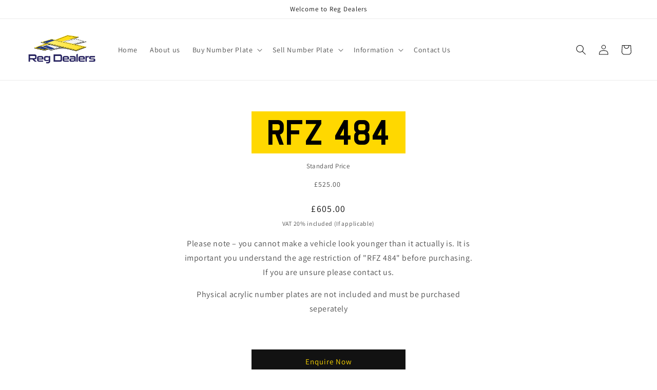

--- FILE ---
content_type: text/javascript
request_url: https://www.regdealers.com/cdn/shop/t/24/assets/product-form.js?v=65370454501390416781676814383
body_size: 371
content:
/** Shopify CDN: Minification failed

Line 16:40 Transforming class syntax to the configured target environment ("es5") is not supported yet
Line 17:15 Transforming object literal extensions to the configured target environment ("es5") is not supported yet
Line 28:19 Transforming object literal extensions to the configured target environment ("es5") is not supported yet
Line 38:6 Transforming const to the configured target environment ("es5") is not supported yet
Line 42:6 Transforming const to the configured target environment ("es5") is not supported yet
Line 56:12 Transforming const to the configured target environment ("es5") is not supported yet
Line 69:10 Transforming const to the configured target environment ("es5") is not supported yet
Line 90:22 Transforming object literal extensions to the configured target environment ("es5") is not supported yet
Line 90:36 Transforming default arguments to the configured target environment ("es5") is not supported yet
Line 101:5 Unexpected end of file

**/
if (!customElements.get('product-form')) {
  customElements.define('product-form', class ProductForm extends HTMLElement {
    constructor() {
      super();

      this.form = this.querySelector('form');
      this.form.querySelector('[name=id]').disabled = false;
      this.form.addEventListener('submit', this.onSubmitHandler.bind(this));
      this.cart = document.querySelector('cart-notification') || document.querySelector('cart-drawer');
      this.submitButton = this.querySelector('[type="submit"]');
      if (document.querySelector('cart-drawer')) this.submitButton.setAttribute('aria-haspopup', 'dialog');
    }

    onSubmitHandler(evt) {
      evt.preventDefault();
      if (this.submitButton.getAttribute('aria-disabled') === 'true') return;

      this.handleErrorMessage();

      this.submitButton.setAttribute('aria-disabled', true);
      this.submitButton.classList.add('loading');
      this.querySelector('.loading-overlay__spinner').classList.remove('hidden');

      const config = fetchConfig('javascript');
      config.headers['X-Requested-With'] = 'XMLHttpRequest';
      delete config.headers['Content-Type'];

      const formData = new FormData(this.form);
      if (this.cart) {
        formData.append('sections', this.cart.getSectionsToRender().map((section) => section.id));
        formData.append('sections_url', window.location.pathname);
        this.cart.setActiveElement(document.activeElement);
      }
      config.body = formData;

      fetch(`${routes.cart_add_url}`, config)
        .then((response) => response.json())
        .then((response) => {
          if (response.status) {
            this.handleErrorMessage(response.description);

            const soldOutMessage = this.submitButton.querySelector('.sold-out-message');
            if (!soldOutMessage) return;
            this.submitButton.setAttribute('aria-disabled', true);
            this.submitButton.querySelector('span').classList.add('hidden');
            soldOutMessage.classList.remove('hidden');
            this.error = true;
            return;
          } else if (!this.cart) {
            window.location = window.routes.cart_url;
            return;
          }

          this.error = false;
          const quickAddModal = this.closest('quick-add-modal');
          if (quickAddModal) {
            document.body.addEventListener('modalClosed', () => {
              setTimeout(() => { this.cart.renderContents(response) });
            }, { once: true });
            quickAddModal.hide(true);
          } else {
            this.cart.renderContents(response);
          }
        })
        .catch((e) => {
          console.error(e);
        })
        .finally(() => {
          this.submitButton.classList.remove('loading');
          if (this.cart && this.cart.classList.contains('is-empty')) this.cart.classList.remove('is-empty');
          if (!this.error) this.submitButton.removeAttribute('aria-disabled');
          this.querySelector('.loading-overlay__spinner').classList.add('hidden');
        });
    }

    handleErrorMessage(errorMessage = false) {
      this.errorMessageWrapper = this.errorMessageWrapper || this.querySelector('.product-form__error-message-wrapper');
      if (!this.errorMessageWrapper) return;
      this.errorMessage = this.errorMessage || this.errorMessageWrapper.querySelector('.product-form__error-message');

      this.errorMessageWrapper.toggleAttribute('hidden', !errorMessage);

      if (errorMessage) {
        this.errorMessage.textContent = errorMessage;
      }
    }
  });